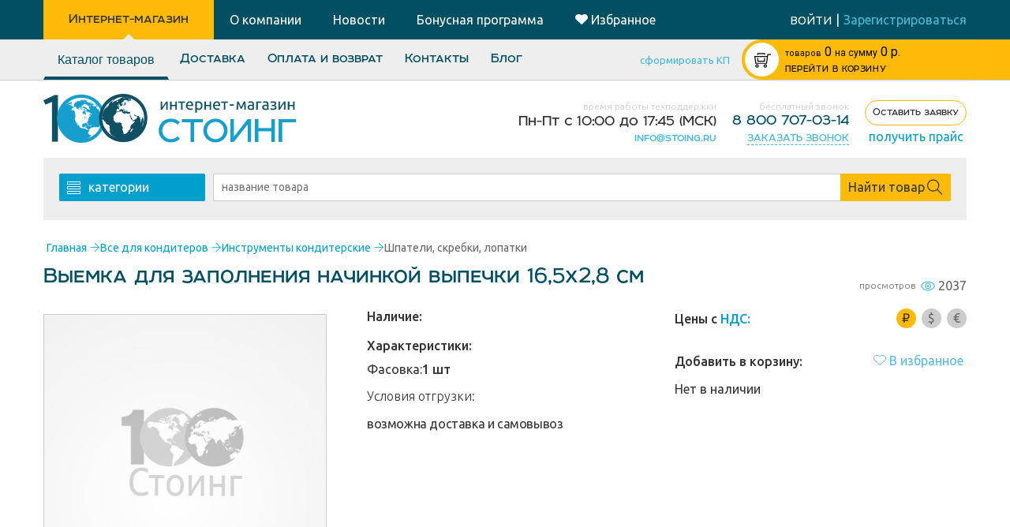

--- FILE ---
content_type: text/html; charset=utf-8
request_url: https://google.com/recaptcha/api2/anchor?ar=1&k=6LdZDTgUAAAAAEqfnGJPCzCBhQ3bWloz2oVGYS6f&co=aHR0cHM6Ly8xMDBpbmcucnU6NDQz&hl=en&v=N67nZn4AqZkNcbeMu4prBgzg&size=normal&anchor-ms=20000&execute-ms=30000&cb=qarjty3vh3r9
body_size: 49047
content:
<!DOCTYPE HTML><html dir="ltr" lang="en"><head><meta http-equiv="Content-Type" content="text/html; charset=UTF-8">
<meta http-equiv="X-UA-Compatible" content="IE=edge">
<title>reCAPTCHA</title>
<style type="text/css">
/* cyrillic-ext */
@font-face {
  font-family: 'Roboto';
  font-style: normal;
  font-weight: 400;
  font-stretch: 100%;
  src: url(//fonts.gstatic.com/s/roboto/v48/KFO7CnqEu92Fr1ME7kSn66aGLdTylUAMa3GUBHMdazTgWw.woff2) format('woff2');
  unicode-range: U+0460-052F, U+1C80-1C8A, U+20B4, U+2DE0-2DFF, U+A640-A69F, U+FE2E-FE2F;
}
/* cyrillic */
@font-face {
  font-family: 'Roboto';
  font-style: normal;
  font-weight: 400;
  font-stretch: 100%;
  src: url(//fonts.gstatic.com/s/roboto/v48/KFO7CnqEu92Fr1ME7kSn66aGLdTylUAMa3iUBHMdazTgWw.woff2) format('woff2');
  unicode-range: U+0301, U+0400-045F, U+0490-0491, U+04B0-04B1, U+2116;
}
/* greek-ext */
@font-face {
  font-family: 'Roboto';
  font-style: normal;
  font-weight: 400;
  font-stretch: 100%;
  src: url(//fonts.gstatic.com/s/roboto/v48/KFO7CnqEu92Fr1ME7kSn66aGLdTylUAMa3CUBHMdazTgWw.woff2) format('woff2');
  unicode-range: U+1F00-1FFF;
}
/* greek */
@font-face {
  font-family: 'Roboto';
  font-style: normal;
  font-weight: 400;
  font-stretch: 100%;
  src: url(//fonts.gstatic.com/s/roboto/v48/KFO7CnqEu92Fr1ME7kSn66aGLdTylUAMa3-UBHMdazTgWw.woff2) format('woff2');
  unicode-range: U+0370-0377, U+037A-037F, U+0384-038A, U+038C, U+038E-03A1, U+03A3-03FF;
}
/* math */
@font-face {
  font-family: 'Roboto';
  font-style: normal;
  font-weight: 400;
  font-stretch: 100%;
  src: url(//fonts.gstatic.com/s/roboto/v48/KFO7CnqEu92Fr1ME7kSn66aGLdTylUAMawCUBHMdazTgWw.woff2) format('woff2');
  unicode-range: U+0302-0303, U+0305, U+0307-0308, U+0310, U+0312, U+0315, U+031A, U+0326-0327, U+032C, U+032F-0330, U+0332-0333, U+0338, U+033A, U+0346, U+034D, U+0391-03A1, U+03A3-03A9, U+03B1-03C9, U+03D1, U+03D5-03D6, U+03F0-03F1, U+03F4-03F5, U+2016-2017, U+2034-2038, U+203C, U+2040, U+2043, U+2047, U+2050, U+2057, U+205F, U+2070-2071, U+2074-208E, U+2090-209C, U+20D0-20DC, U+20E1, U+20E5-20EF, U+2100-2112, U+2114-2115, U+2117-2121, U+2123-214F, U+2190, U+2192, U+2194-21AE, U+21B0-21E5, U+21F1-21F2, U+21F4-2211, U+2213-2214, U+2216-22FF, U+2308-230B, U+2310, U+2319, U+231C-2321, U+2336-237A, U+237C, U+2395, U+239B-23B7, U+23D0, U+23DC-23E1, U+2474-2475, U+25AF, U+25B3, U+25B7, U+25BD, U+25C1, U+25CA, U+25CC, U+25FB, U+266D-266F, U+27C0-27FF, U+2900-2AFF, U+2B0E-2B11, U+2B30-2B4C, U+2BFE, U+3030, U+FF5B, U+FF5D, U+1D400-1D7FF, U+1EE00-1EEFF;
}
/* symbols */
@font-face {
  font-family: 'Roboto';
  font-style: normal;
  font-weight: 400;
  font-stretch: 100%;
  src: url(//fonts.gstatic.com/s/roboto/v48/KFO7CnqEu92Fr1ME7kSn66aGLdTylUAMaxKUBHMdazTgWw.woff2) format('woff2');
  unicode-range: U+0001-000C, U+000E-001F, U+007F-009F, U+20DD-20E0, U+20E2-20E4, U+2150-218F, U+2190, U+2192, U+2194-2199, U+21AF, U+21E6-21F0, U+21F3, U+2218-2219, U+2299, U+22C4-22C6, U+2300-243F, U+2440-244A, U+2460-24FF, U+25A0-27BF, U+2800-28FF, U+2921-2922, U+2981, U+29BF, U+29EB, U+2B00-2BFF, U+4DC0-4DFF, U+FFF9-FFFB, U+10140-1018E, U+10190-1019C, U+101A0, U+101D0-101FD, U+102E0-102FB, U+10E60-10E7E, U+1D2C0-1D2D3, U+1D2E0-1D37F, U+1F000-1F0FF, U+1F100-1F1AD, U+1F1E6-1F1FF, U+1F30D-1F30F, U+1F315, U+1F31C, U+1F31E, U+1F320-1F32C, U+1F336, U+1F378, U+1F37D, U+1F382, U+1F393-1F39F, U+1F3A7-1F3A8, U+1F3AC-1F3AF, U+1F3C2, U+1F3C4-1F3C6, U+1F3CA-1F3CE, U+1F3D4-1F3E0, U+1F3ED, U+1F3F1-1F3F3, U+1F3F5-1F3F7, U+1F408, U+1F415, U+1F41F, U+1F426, U+1F43F, U+1F441-1F442, U+1F444, U+1F446-1F449, U+1F44C-1F44E, U+1F453, U+1F46A, U+1F47D, U+1F4A3, U+1F4B0, U+1F4B3, U+1F4B9, U+1F4BB, U+1F4BF, U+1F4C8-1F4CB, U+1F4D6, U+1F4DA, U+1F4DF, U+1F4E3-1F4E6, U+1F4EA-1F4ED, U+1F4F7, U+1F4F9-1F4FB, U+1F4FD-1F4FE, U+1F503, U+1F507-1F50B, U+1F50D, U+1F512-1F513, U+1F53E-1F54A, U+1F54F-1F5FA, U+1F610, U+1F650-1F67F, U+1F687, U+1F68D, U+1F691, U+1F694, U+1F698, U+1F6AD, U+1F6B2, U+1F6B9-1F6BA, U+1F6BC, U+1F6C6-1F6CF, U+1F6D3-1F6D7, U+1F6E0-1F6EA, U+1F6F0-1F6F3, U+1F6F7-1F6FC, U+1F700-1F7FF, U+1F800-1F80B, U+1F810-1F847, U+1F850-1F859, U+1F860-1F887, U+1F890-1F8AD, U+1F8B0-1F8BB, U+1F8C0-1F8C1, U+1F900-1F90B, U+1F93B, U+1F946, U+1F984, U+1F996, U+1F9E9, U+1FA00-1FA6F, U+1FA70-1FA7C, U+1FA80-1FA89, U+1FA8F-1FAC6, U+1FACE-1FADC, U+1FADF-1FAE9, U+1FAF0-1FAF8, U+1FB00-1FBFF;
}
/* vietnamese */
@font-face {
  font-family: 'Roboto';
  font-style: normal;
  font-weight: 400;
  font-stretch: 100%;
  src: url(//fonts.gstatic.com/s/roboto/v48/KFO7CnqEu92Fr1ME7kSn66aGLdTylUAMa3OUBHMdazTgWw.woff2) format('woff2');
  unicode-range: U+0102-0103, U+0110-0111, U+0128-0129, U+0168-0169, U+01A0-01A1, U+01AF-01B0, U+0300-0301, U+0303-0304, U+0308-0309, U+0323, U+0329, U+1EA0-1EF9, U+20AB;
}
/* latin-ext */
@font-face {
  font-family: 'Roboto';
  font-style: normal;
  font-weight: 400;
  font-stretch: 100%;
  src: url(//fonts.gstatic.com/s/roboto/v48/KFO7CnqEu92Fr1ME7kSn66aGLdTylUAMa3KUBHMdazTgWw.woff2) format('woff2');
  unicode-range: U+0100-02BA, U+02BD-02C5, U+02C7-02CC, U+02CE-02D7, U+02DD-02FF, U+0304, U+0308, U+0329, U+1D00-1DBF, U+1E00-1E9F, U+1EF2-1EFF, U+2020, U+20A0-20AB, U+20AD-20C0, U+2113, U+2C60-2C7F, U+A720-A7FF;
}
/* latin */
@font-face {
  font-family: 'Roboto';
  font-style: normal;
  font-weight: 400;
  font-stretch: 100%;
  src: url(//fonts.gstatic.com/s/roboto/v48/KFO7CnqEu92Fr1ME7kSn66aGLdTylUAMa3yUBHMdazQ.woff2) format('woff2');
  unicode-range: U+0000-00FF, U+0131, U+0152-0153, U+02BB-02BC, U+02C6, U+02DA, U+02DC, U+0304, U+0308, U+0329, U+2000-206F, U+20AC, U+2122, U+2191, U+2193, U+2212, U+2215, U+FEFF, U+FFFD;
}
/* cyrillic-ext */
@font-face {
  font-family: 'Roboto';
  font-style: normal;
  font-weight: 500;
  font-stretch: 100%;
  src: url(//fonts.gstatic.com/s/roboto/v48/KFO7CnqEu92Fr1ME7kSn66aGLdTylUAMa3GUBHMdazTgWw.woff2) format('woff2');
  unicode-range: U+0460-052F, U+1C80-1C8A, U+20B4, U+2DE0-2DFF, U+A640-A69F, U+FE2E-FE2F;
}
/* cyrillic */
@font-face {
  font-family: 'Roboto';
  font-style: normal;
  font-weight: 500;
  font-stretch: 100%;
  src: url(//fonts.gstatic.com/s/roboto/v48/KFO7CnqEu92Fr1ME7kSn66aGLdTylUAMa3iUBHMdazTgWw.woff2) format('woff2');
  unicode-range: U+0301, U+0400-045F, U+0490-0491, U+04B0-04B1, U+2116;
}
/* greek-ext */
@font-face {
  font-family: 'Roboto';
  font-style: normal;
  font-weight: 500;
  font-stretch: 100%;
  src: url(//fonts.gstatic.com/s/roboto/v48/KFO7CnqEu92Fr1ME7kSn66aGLdTylUAMa3CUBHMdazTgWw.woff2) format('woff2');
  unicode-range: U+1F00-1FFF;
}
/* greek */
@font-face {
  font-family: 'Roboto';
  font-style: normal;
  font-weight: 500;
  font-stretch: 100%;
  src: url(//fonts.gstatic.com/s/roboto/v48/KFO7CnqEu92Fr1ME7kSn66aGLdTylUAMa3-UBHMdazTgWw.woff2) format('woff2');
  unicode-range: U+0370-0377, U+037A-037F, U+0384-038A, U+038C, U+038E-03A1, U+03A3-03FF;
}
/* math */
@font-face {
  font-family: 'Roboto';
  font-style: normal;
  font-weight: 500;
  font-stretch: 100%;
  src: url(//fonts.gstatic.com/s/roboto/v48/KFO7CnqEu92Fr1ME7kSn66aGLdTylUAMawCUBHMdazTgWw.woff2) format('woff2');
  unicode-range: U+0302-0303, U+0305, U+0307-0308, U+0310, U+0312, U+0315, U+031A, U+0326-0327, U+032C, U+032F-0330, U+0332-0333, U+0338, U+033A, U+0346, U+034D, U+0391-03A1, U+03A3-03A9, U+03B1-03C9, U+03D1, U+03D5-03D6, U+03F0-03F1, U+03F4-03F5, U+2016-2017, U+2034-2038, U+203C, U+2040, U+2043, U+2047, U+2050, U+2057, U+205F, U+2070-2071, U+2074-208E, U+2090-209C, U+20D0-20DC, U+20E1, U+20E5-20EF, U+2100-2112, U+2114-2115, U+2117-2121, U+2123-214F, U+2190, U+2192, U+2194-21AE, U+21B0-21E5, U+21F1-21F2, U+21F4-2211, U+2213-2214, U+2216-22FF, U+2308-230B, U+2310, U+2319, U+231C-2321, U+2336-237A, U+237C, U+2395, U+239B-23B7, U+23D0, U+23DC-23E1, U+2474-2475, U+25AF, U+25B3, U+25B7, U+25BD, U+25C1, U+25CA, U+25CC, U+25FB, U+266D-266F, U+27C0-27FF, U+2900-2AFF, U+2B0E-2B11, U+2B30-2B4C, U+2BFE, U+3030, U+FF5B, U+FF5D, U+1D400-1D7FF, U+1EE00-1EEFF;
}
/* symbols */
@font-face {
  font-family: 'Roboto';
  font-style: normal;
  font-weight: 500;
  font-stretch: 100%;
  src: url(//fonts.gstatic.com/s/roboto/v48/KFO7CnqEu92Fr1ME7kSn66aGLdTylUAMaxKUBHMdazTgWw.woff2) format('woff2');
  unicode-range: U+0001-000C, U+000E-001F, U+007F-009F, U+20DD-20E0, U+20E2-20E4, U+2150-218F, U+2190, U+2192, U+2194-2199, U+21AF, U+21E6-21F0, U+21F3, U+2218-2219, U+2299, U+22C4-22C6, U+2300-243F, U+2440-244A, U+2460-24FF, U+25A0-27BF, U+2800-28FF, U+2921-2922, U+2981, U+29BF, U+29EB, U+2B00-2BFF, U+4DC0-4DFF, U+FFF9-FFFB, U+10140-1018E, U+10190-1019C, U+101A0, U+101D0-101FD, U+102E0-102FB, U+10E60-10E7E, U+1D2C0-1D2D3, U+1D2E0-1D37F, U+1F000-1F0FF, U+1F100-1F1AD, U+1F1E6-1F1FF, U+1F30D-1F30F, U+1F315, U+1F31C, U+1F31E, U+1F320-1F32C, U+1F336, U+1F378, U+1F37D, U+1F382, U+1F393-1F39F, U+1F3A7-1F3A8, U+1F3AC-1F3AF, U+1F3C2, U+1F3C4-1F3C6, U+1F3CA-1F3CE, U+1F3D4-1F3E0, U+1F3ED, U+1F3F1-1F3F3, U+1F3F5-1F3F7, U+1F408, U+1F415, U+1F41F, U+1F426, U+1F43F, U+1F441-1F442, U+1F444, U+1F446-1F449, U+1F44C-1F44E, U+1F453, U+1F46A, U+1F47D, U+1F4A3, U+1F4B0, U+1F4B3, U+1F4B9, U+1F4BB, U+1F4BF, U+1F4C8-1F4CB, U+1F4D6, U+1F4DA, U+1F4DF, U+1F4E3-1F4E6, U+1F4EA-1F4ED, U+1F4F7, U+1F4F9-1F4FB, U+1F4FD-1F4FE, U+1F503, U+1F507-1F50B, U+1F50D, U+1F512-1F513, U+1F53E-1F54A, U+1F54F-1F5FA, U+1F610, U+1F650-1F67F, U+1F687, U+1F68D, U+1F691, U+1F694, U+1F698, U+1F6AD, U+1F6B2, U+1F6B9-1F6BA, U+1F6BC, U+1F6C6-1F6CF, U+1F6D3-1F6D7, U+1F6E0-1F6EA, U+1F6F0-1F6F3, U+1F6F7-1F6FC, U+1F700-1F7FF, U+1F800-1F80B, U+1F810-1F847, U+1F850-1F859, U+1F860-1F887, U+1F890-1F8AD, U+1F8B0-1F8BB, U+1F8C0-1F8C1, U+1F900-1F90B, U+1F93B, U+1F946, U+1F984, U+1F996, U+1F9E9, U+1FA00-1FA6F, U+1FA70-1FA7C, U+1FA80-1FA89, U+1FA8F-1FAC6, U+1FACE-1FADC, U+1FADF-1FAE9, U+1FAF0-1FAF8, U+1FB00-1FBFF;
}
/* vietnamese */
@font-face {
  font-family: 'Roboto';
  font-style: normal;
  font-weight: 500;
  font-stretch: 100%;
  src: url(//fonts.gstatic.com/s/roboto/v48/KFO7CnqEu92Fr1ME7kSn66aGLdTylUAMa3OUBHMdazTgWw.woff2) format('woff2');
  unicode-range: U+0102-0103, U+0110-0111, U+0128-0129, U+0168-0169, U+01A0-01A1, U+01AF-01B0, U+0300-0301, U+0303-0304, U+0308-0309, U+0323, U+0329, U+1EA0-1EF9, U+20AB;
}
/* latin-ext */
@font-face {
  font-family: 'Roboto';
  font-style: normal;
  font-weight: 500;
  font-stretch: 100%;
  src: url(//fonts.gstatic.com/s/roboto/v48/KFO7CnqEu92Fr1ME7kSn66aGLdTylUAMa3KUBHMdazTgWw.woff2) format('woff2');
  unicode-range: U+0100-02BA, U+02BD-02C5, U+02C7-02CC, U+02CE-02D7, U+02DD-02FF, U+0304, U+0308, U+0329, U+1D00-1DBF, U+1E00-1E9F, U+1EF2-1EFF, U+2020, U+20A0-20AB, U+20AD-20C0, U+2113, U+2C60-2C7F, U+A720-A7FF;
}
/* latin */
@font-face {
  font-family: 'Roboto';
  font-style: normal;
  font-weight: 500;
  font-stretch: 100%;
  src: url(//fonts.gstatic.com/s/roboto/v48/KFO7CnqEu92Fr1ME7kSn66aGLdTylUAMa3yUBHMdazQ.woff2) format('woff2');
  unicode-range: U+0000-00FF, U+0131, U+0152-0153, U+02BB-02BC, U+02C6, U+02DA, U+02DC, U+0304, U+0308, U+0329, U+2000-206F, U+20AC, U+2122, U+2191, U+2193, U+2212, U+2215, U+FEFF, U+FFFD;
}
/* cyrillic-ext */
@font-face {
  font-family: 'Roboto';
  font-style: normal;
  font-weight: 900;
  font-stretch: 100%;
  src: url(//fonts.gstatic.com/s/roboto/v48/KFO7CnqEu92Fr1ME7kSn66aGLdTylUAMa3GUBHMdazTgWw.woff2) format('woff2');
  unicode-range: U+0460-052F, U+1C80-1C8A, U+20B4, U+2DE0-2DFF, U+A640-A69F, U+FE2E-FE2F;
}
/* cyrillic */
@font-face {
  font-family: 'Roboto';
  font-style: normal;
  font-weight: 900;
  font-stretch: 100%;
  src: url(//fonts.gstatic.com/s/roboto/v48/KFO7CnqEu92Fr1ME7kSn66aGLdTylUAMa3iUBHMdazTgWw.woff2) format('woff2');
  unicode-range: U+0301, U+0400-045F, U+0490-0491, U+04B0-04B1, U+2116;
}
/* greek-ext */
@font-face {
  font-family: 'Roboto';
  font-style: normal;
  font-weight: 900;
  font-stretch: 100%;
  src: url(//fonts.gstatic.com/s/roboto/v48/KFO7CnqEu92Fr1ME7kSn66aGLdTylUAMa3CUBHMdazTgWw.woff2) format('woff2');
  unicode-range: U+1F00-1FFF;
}
/* greek */
@font-face {
  font-family: 'Roboto';
  font-style: normal;
  font-weight: 900;
  font-stretch: 100%;
  src: url(//fonts.gstatic.com/s/roboto/v48/KFO7CnqEu92Fr1ME7kSn66aGLdTylUAMa3-UBHMdazTgWw.woff2) format('woff2');
  unicode-range: U+0370-0377, U+037A-037F, U+0384-038A, U+038C, U+038E-03A1, U+03A3-03FF;
}
/* math */
@font-face {
  font-family: 'Roboto';
  font-style: normal;
  font-weight: 900;
  font-stretch: 100%;
  src: url(//fonts.gstatic.com/s/roboto/v48/KFO7CnqEu92Fr1ME7kSn66aGLdTylUAMawCUBHMdazTgWw.woff2) format('woff2');
  unicode-range: U+0302-0303, U+0305, U+0307-0308, U+0310, U+0312, U+0315, U+031A, U+0326-0327, U+032C, U+032F-0330, U+0332-0333, U+0338, U+033A, U+0346, U+034D, U+0391-03A1, U+03A3-03A9, U+03B1-03C9, U+03D1, U+03D5-03D6, U+03F0-03F1, U+03F4-03F5, U+2016-2017, U+2034-2038, U+203C, U+2040, U+2043, U+2047, U+2050, U+2057, U+205F, U+2070-2071, U+2074-208E, U+2090-209C, U+20D0-20DC, U+20E1, U+20E5-20EF, U+2100-2112, U+2114-2115, U+2117-2121, U+2123-214F, U+2190, U+2192, U+2194-21AE, U+21B0-21E5, U+21F1-21F2, U+21F4-2211, U+2213-2214, U+2216-22FF, U+2308-230B, U+2310, U+2319, U+231C-2321, U+2336-237A, U+237C, U+2395, U+239B-23B7, U+23D0, U+23DC-23E1, U+2474-2475, U+25AF, U+25B3, U+25B7, U+25BD, U+25C1, U+25CA, U+25CC, U+25FB, U+266D-266F, U+27C0-27FF, U+2900-2AFF, U+2B0E-2B11, U+2B30-2B4C, U+2BFE, U+3030, U+FF5B, U+FF5D, U+1D400-1D7FF, U+1EE00-1EEFF;
}
/* symbols */
@font-face {
  font-family: 'Roboto';
  font-style: normal;
  font-weight: 900;
  font-stretch: 100%;
  src: url(//fonts.gstatic.com/s/roboto/v48/KFO7CnqEu92Fr1ME7kSn66aGLdTylUAMaxKUBHMdazTgWw.woff2) format('woff2');
  unicode-range: U+0001-000C, U+000E-001F, U+007F-009F, U+20DD-20E0, U+20E2-20E4, U+2150-218F, U+2190, U+2192, U+2194-2199, U+21AF, U+21E6-21F0, U+21F3, U+2218-2219, U+2299, U+22C4-22C6, U+2300-243F, U+2440-244A, U+2460-24FF, U+25A0-27BF, U+2800-28FF, U+2921-2922, U+2981, U+29BF, U+29EB, U+2B00-2BFF, U+4DC0-4DFF, U+FFF9-FFFB, U+10140-1018E, U+10190-1019C, U+101A0, U+101D0-101FD, U+102E0-102FB, U+10E60-10E7E, U+1D2C0-1D2D3, U+1D2E0-1D37F, U+1F000-1F0FF, U+1F100-1F1AD, U+1F1E6-1F1FF, U+1F30D-1F30F, U+1F315, U+1F31C, U+1F31E, U+1F320-1F32C, U+1F336, U+1F378, U+1F37D, U+1F382, U+1F393-1F39F, U+1F3A7-1F3A8, U+1F3AC-1F3AF, U+1F3C2, U+1F3C4-1F3C6, U+1F3CA-1F3CE, U+1F3D4-1F3E0, U+1F3ED, U+1F3F1-1F3F3, U+1F3F5-1F3F7, U+1F408, U+1F415, U+1F41F, U+1F426, U+1F43F, U+1F441-1F442, U+1F444, U+1F446-1F449, U+1F44C-1F44E, U+1F453, U+1F46A, U+1F47D, U+1F4A3, U+1F4B0, U+1F4B3, U+1F4B9, U+1F4BB, U+1F4BF, U+1F4C8-1F4CB, U+1F4D6, U+1F4DA, U+1F4DF, U+1F4E3-1F4E6, U+1F4EA-1F4ED, U+1F4F7, U+1F4F9-1F4FB, U+1F4FD-1F4FE, U+1F503, U+1F507-1F50B, U+1F50D, U+1F512-1F513, U+1F53E-1F54A, U+1F54F-1F5FA, U+1F610, U+1F650-1F67F, U+1F687, U+1F68D, U+1F691, U+1F694, U+1F698, U+1F6AD, U+1F6B2, U+1F6B9-1F6BA, U+1F6BC, U+1F6C6-1F6CF, U+1F6D3-1F6D7, U+1F6E0-1F6EA, U+1F6F0-1F6F3, U+1F6F7-1F6FC, U+1F700-1F7FF, U+1F800-1F80B, U+1F810-1F847, U+1F850-1F859, U+1F860-1F887, U+1F890-1F8AD, U+1F8B0-1F8BB, U+1F8C0-1F8C1, U+1F900-1F90B, U+1F93B, U+1F946, U+1F984, U+1F996, U+1F9E9, U+1FA00-1FA6F, U+1FA70-1FA7C, U+1FA80-1FA89, U+1FA8F-1FAC6, U+1FACE-1FADC, U+1FADF-1FAE9, U+1FAF0-1FAF8, U+1FB00-1FBFF;
}
/* vietnamese */
@font-face {
  font-family: 'Roboto';
  font-style: normal;
  font-weight: 900;
  font-stretch: 100%;
  src: url(//fonts.gstatic.com/s/roboto/v48/KFO7CnqEu92Fr1ME7kSn66aGLdTylUAMa3OUBHMdazTgWw.woff2) format('woff2');
  unicode-range: U+0102-0103, U+0110-0111, U+0128-0129, U+0168-0169, U+01A0-01A1, U+01AF-01B0, U+0300-0301, U+0303-0304, U+0308-0309, U+0323, U+0329, U+1EA0-1EF9, U+20AB;
}
/* latin-ext */
@font-face {
  font-family: 'Roboto';
  font-style: normal;
  font-weight: 900;
  font-stretch: 100%;
  src: url(//fonts.gstatic.com/s/roboto/v48/KFO7CnqEu92Fr1ME7kSn66aGLdTylUAMa3KUBHMdazTgWw.woff2) format('woff2');
  unicode-range: U+0100-02BA, U+02BD-02C5, U+02C7-02CC, U+02CE-02D7, U+02DD-02FF, U+0304, U+0308, U+0329, U+1D00-1DBF, U+1E00-1E9F, U+1EF2-1EFF, U+2020, U+20A0-20AB, U+20AD-20C0, U+2113, U+2C60-2C7F, U+A720-A7FF;
}
/* latin */
@font-face {
  font-family: 'Roboto';
  font-style: normal;
  font-weight: 900;
  font-stretch: 100%;
  src: url(//fonts.gstatic.com/s/roboto/v48/KFO7CnqEu92Fr1ME7kSn66aGLdTylUAMa3yUBHMdazQ.woff2) format('woff2');
  unicode-range: U+0000-00FF, U+0131, U+0152-0153, U+02BB-02BC, U+02C6, U+02DA, U+02DC, U+0304, U+0308, U+0329, U+2000-206F, U+20AC, U+2122, U+2191, U+2193, U+2212, U+2215, U+FEFF, U+FFFD;
}

</style>
<link rel="stylesheet" type="text/css" href="https://www.gstatic.com/recaptcha/releases/N67nZn4AqZkNcbeMu4prBgzg/styles__ltr.css">
<script nonce="ZKmvW8itMeDPl6jhDaVTwQ" type="text/javascript">window['__recaptcha_api'] = 'https://google.com/recaptcha/api2/';</script>
<script type="text/javascript" src="https://www.gstatic.com/recaptcha/releases/N67nZn4AqZkNcbeMu4prBgzg/recaptcha__en.js" nonce="ZKmvW8itMeDPl6jhDaVTwQ">
      
    </script></head>
<body><div id="rc-anchor-alert" class="rc-anchor-alert"></div>
<input type="hidden" id="recaptcha-token" value="[base64]">
<script type="text/javascript" nonce="ZKmvW8itMeDPl6jhDaVTwQ">
      recaptcha.anchor.Main.init("[\x22ainput\x22,[\x22bgdata\x22,\x22\x22,\[base64]/[base64]/[base64]/[base64]/[base64]/UltsKytdPUU6KEU8MjA0OD9SW2wrK109RT4+NnwxOTI6KChFJjY0NTEyKT09NTUyOTYmJk0rMTxjLmxlbmd0aCYmKGMuY2hhckNvZGVBdChNKzEpJjY0NTEyKT09NTYzMjA/[base64]/[base64]/[base64]/[base64]/[base64]/[base64]/[base64]\x22,\[base64]\\u003d\x22,\x22IGTCvsKzwp0Gwq8Mc8K/[base64]/DkWF1DsKySWQ+ZsK3woRLZGzDssKiwopMQUpPwrFAXMOfwpZMVcOkwrnDvHMGeVcpw5wjwp0xF3c/YcOOYMKSGzrDm8OAwoPCh1hbPsKFSFI0wq3DmsK/EMKhZsKKwrRawrLCuiYkwrc3SH/[base64]/[base64]/CpMKmwqRNw5rCj8OZYcOZfsKAw5TCgjBXK1fDnhwKwq4Aw7bDjsOmZR5hwrzCoklxw6jCiMOwD8OlTMKFRApOw7DDkzrCq3PConFBWcKqw6BZeTEbwpV4fibChx0KesK/wpbCrxFYw6fCgDfCocKfw6/DrR/[base64]/CjB3Chh7DvcKrwrUODEbCjsK+worDnDdnR8Oxw6TDu8KKQEPDpcOtwrwBAWVfw48+w5fDq8OoL8OGwo/Cl8KDw4wYw6tGwpwsw4/Cg8KmfcOSWmzDhMKHbHIPC3vChSBMQwPCqcK/FcOXwrFcw6dDw6RFw7vCtcK/wotMw4rCi8KJw7hdw6nDnsOwwqEgMMOKJsOlUsOhLFROExTCpMOlB8Krw4nDjMKsw4/CiG0CwrvCg1AnAA7CnF/DonzCgsKCYh7CgMK+FgwTw6PCtsO3wrtEesKmw5cCw70qwo0YDDxHTcK3wrh8w5/CjEXDk8OJJlXCpW7DlcK/wr9bZWlqMCfCgMOzBcKJRsKeVcOew7QAwqPCqMOENMOSwpJoOsOOBlLDhCNbwoDCrMOGw4sjw6nCpsK6wpcKeMKMScKpCcKmW8K+ADLDuChDw6JowpzDknBnwrnDrsKvw6TDtEg8XsOFwoE6Q0c1wohUw6NNe8KYacKMw4/CqgYtSMKnCmDCgD8Vw7VGcHbCusK2w7QpwrPDpMKuC0UBwoVdakRqwrBGNsO5wpNnMMOywqDCsQdKwrrDqMK/w5UYYxVBJsObExtYwplyGsKmw5HCscKiw4sQw67DqVt2wplywqJXYToJP8O/U2rCviTCssOwwoYJw71Hwo5HYC8lA8KzcV7CisK7RcKqLH10Hi7ClFkFwrbDqXpNWMORw59+wqVsw4I3wr5leUJCBMO6SsOCw4F/wrwiw6fDqsK7TsKIwqVbbjg+TsKnwo16DRAaZR8nwr7DrMO/N8KaEcOpHhbCiQrChsOsKMKiDGl+w53Dp8O2aMOewpQfIsK1G0LCjsOGw6XCs2/CkyZ7w4rCrcOow50PTXFEEcK+LTPCkjfCp3c0wrvDtsOEw7rDly3DvwN/KDdYbsK3wpkbB8O5w5tXwrRDF8KqwrXDsMOdw78Zw6nCryhhBjHCq8OOw79zeMKJw4HDssKUw5zCljAxwqRbaAANeVkuw61lwpFEw7RWFMK6OcOew47Dm0ZZF8OBw63DhcOZE3tvw6/CknzDhlHDuzfCqcKxUCx7F8O7ZsOOw6Juw5LCiVLCisOOw4nCvsO6w7s1UFtvSsOPdQPCncOJPg4fw5cjw6vDtcOTw7fCkcOJwr/CkhNDw4PCl8KRwrEBwp3DrAhSwr3DjsKWw6J5wr0rJcKhNsOZw6nDpWB0bz9RwqjDsMKDwq/CrGPDsn/DqQrCnV/CvTrDqnsmwpQhdj7CrcKGw6zCrsKowrM/GQnDiMOHw4rCpEpCesK6w43CuRtjwrxzH1UAwptgCHXDgDkdw4UNMn5Wwq/Cu2YfwphFI8KxVjzDiXjCm8KXw5HCi8KFU8KdwrMlwpnCn8KQwrR0CcKiwqbCisKxMcK3Pz/DlcOVRS/Dt0olG8Kdwp3Ch8OoWsKUd8KywpDChk3DjxrDrgTCiyvCscO5axggw4VIw6/[base64]/CkTLDscK2wrnCvsKhbMOGSH/Dk0pUw4lvXMOkwqcbwrEVTMOgOh/DlcK7JsKHw5vDisO/XWcyV8KxwqrDvW1wwpHCpEDCm8OCO8OjFxHDpkTDuDzCgsOJBFfDmAYUwo5dCxlxC8OJwrxUDMKlw7zDolzCimzDqsKkw7/DpC5sw5TDpyBAN8OawoHDlTPChRN+w4/Cjm8IwpLCgsKqT8OnQMKAw5/ChXJTVwzCu2FPwoc0WgPClAAIwpDCicK7PEAzwo5lw6VTwo0vw549BcO7XMKQwo15wp4NT3PChHM7K8OkwoTCryxwwpo3w6XDvMOkHsKoP8OVWUomwolnwpfCm8ORI8K7JFUtPcO4HSPCv07DtnrCtsKYZcOew6UNZ8OKw53ChVoZwr/CksOlNcKowpTChFbDjGQBw70Xw75mwpVdwpsmw55LTsK0aMKDw5bDmsO/[base64]/Ci8K+woTCh8KvExLCmBHDjUrChMK9MFnDjF8lPg3CkBw6w5bDgMOBWBXDuRZ5w57Cp8Kqw4bCocKZRlBgeRcWKcKcwpdyZMOsMU4iw7cDw4rDljTDvMOJwqoPaz4awrNXw4sYw6fDp0/DrMOiw7YSw6ocw5jDl0RmFlLDgg7CgWJbAysRQcKNwqNoSsOnwoHCk8KrNMKiwqvClsOyHBZXLwTDisO2w4olZhrDtGQzJH8nGcOVLx/CjcKuw5YncSNbQSTDjMKJMsKOOcKdwr7DjsKjJU7DnjPDrz0ewrDDjMOMfTrCj3c3OlTDmQpyw7EaMcK6H2bDjULDusKYazk8KWHDiTYgw7VCfAIyw4pQwrMONlPDrMO7wq/[base64]/DiCosHsKHw7LDq8KkE8O4wqE8w7jDtMOJw6nDhcOUwrPDuMOhNQB4XRcpw4pHO8OKLsK0WypQfB9Xw5DDucOXwr9xwp7DizMQwpcZwrDCjT7CiA8+wrnDqRHCnMKAVDVTVwrCusK/XMO+wrd/WMKOwrHCoxXChsK1H8OvNRPDoQMMwrTCkAHCm2UoScKbw7LDuw/Do8KoBcKDdHE9XMOmw74hBy3CnAbDtXRuPMO9EsO4wp/DsyzDscOKWBbDgxPCqBkTUsKHwrvCvgfCvhfCjk3DsE7DjkDClBpuXBrCgMK6IMOSwoLCgcO4UyxAwrPDiMOdwoIJeC41CcKOwqNEKMOCw7Riw6vClcKnEXMawrrCpQQTw6fDnwJcwoMTw4VrVnLDr8Ohw6DCtsKzfwTCiHbDrsKbG8OiwqBkBmTClE/CvlEJOsKmw7FeFMOWPRTCmQfDkkNOw7N/[base64]/[base64]/DgyjDqngfQsOGV8ORa38wwoY6acObMMOFK1ltBGvCuzDDuXvCnDfDk8OBcMOwwrnDows4wqdnTMOMJQ3Co8Oow7RifllBw5kfwoJgKsO0wpc4fGHDmxAmwoMrwog/UkcVw5nDjsKId1nCtwHCisKQYcKjO8KrJQJtWMO4w7zCncKJw4xwVsKew61vOjkCd3vDsMKOw6xHwowpFMKSw6oHL2l+OAvDhStrwoLCvMKvw5zCmUVZw6F6QCbCjsKdC1NwwqnCgsKgWTplPmHCscOkw6Qmwq/[base64]/PsO/TGkCeVDCvDbDnsKLNAZAw6kKw7jDi017GA3CsCsmW8KYJ8O3wo3CucOEwpPCphvDk3/Dmkktw4TCqC3CjsOpwo3DhFrDssK1woRBw6Z/w7sbw6k1KC3CixfDoWAmw67CgGRyAMOewrccwr5lL8K/wr/Dj8OTIMK8w6vDvkzCqGfChDjDq8OgDhkfw7pTbVNaw6HDkXURRw7CpsKBN8KrIk/DoMO0VMOrFsKac0bDmhXCrsOhe3s1eMKUQ8KPwq7CtU/DkXY7wpbDksOccMK7w4PDnF/Dl8OdwrjDtsKCPsOgwrDDkhRWw6FBI8K0wpbCmV5iRVHDnABRw5/[base64]/CnB/CtmfChSjDon/[base64]/[base64]/wokbXMKDwpFEeH8Tw4VMw7gfZ8OXSBHDqGEKcsOhHlVHQsKYwpoqwofDnMOCXQLDsSLDuU/Ct8OZGVjCgsO0w7jCo3fCnMOFw4PDlBULwpnCjcOAFDFZwpcrw4sPBRHDlngRIcKGwqF+wqvCoA5VwpdzQcOjdsO0woDCt8KXwprCk1U+w7Fhwq3Cs8Kpwq/DlWDCgMODCsKhw7/ChBJneGgeFVTCgsKrwoo2w5hCwqpmNMK5PMO1woDDqizCix0qw7xNN1DDp8KTwptBd1x/KMKLwolKfsOZUkc5w50Zwo1TLg/CosOVw6HCmcOqKQJww6LDrcKswpLCsQDDunrDp1DCscOLw4Zqw4kSw5TDlAjCrjNawrEHLATDlcK1ITzCr8K3FD/CjMOJdsK0URfDrMKMwqfChUsXEcO7wozCjy8owp1xwqXDkRMVw5cqRg9dX8OGwqNVw7gqw5dpHAZKw6EtwpF/RH9tEMOpw6TDg1ZAw4FwchYNMUTDosKpwrJbZcOedMOYL8OFecKzwqLClTgHw4TCgsKZGsK3w7UJIMKhVRZwIEhEwoY7wqQeFMOeLhzDl0YXJsOHw6nDkcKAw6oXXCbDp8OqZXRhEcKqwoHCtsOyw6TDg8O7wqjDvcO5w5XCi1BhTcKMwpJxUScPwqbDpF/DosKdw73DvcOgQsKVwqfDr8KYwqvCjl1vw4c5LMOXwrVfw7FmwoPCq8KiEkPCkAnClTprw4cCGcO1w4jDgMKYR8K4w4rCrsKTwq1JEC/Ck8Kkw4rDq8O7WXfDnhlLwrDDqAoiw7XDkVrDvHMEfkZbdMOeentdW0DDjVvCt8Ocw6rDlMKFAFPDihLCjTE6DBrCiMOrw6d+w5Jfwqopwq16dhDDlHbDjcOYb8OTP8K7dD8mwp/[base64]/[base64]/RMOnP1srwox+I8O0w5TCklpAIXDDtynCnRYEe8KHwqROWRYVKzHCpsKzw746LMKpZcOUfRRWw6ZvwrbCoRzCi8K2w73DqcKyw7XDhGsfwpXCkWMXwpzDpcOyecOXw5bCh8KCI0fDk8KME8K8ccKAwoojAsOtdWPDjsKGFhzDnsO/wqHDusODN8Kkw6XDg3XCssO+fMKEwpMWBSTDu8OOB8ObwrBnwqNjw7NzMMK4UGNYwrZtw6csHsKyw6bDoVEBcMOaWikDwrfDrMOKwpNEw51kw4B3w63CtsKEV8OVT8OYwqIsw7rCvHDCnsO3KEpLS8OJKcK2f3t0bz7CicOIDMO/w5crJ8ODwr1GwqUPwqpra8OWw7nCmMO4w7U+GsKxSsOKQyzDhsKbwqHDlMKWwr/CgS8eDsO5wqHDq0MZw4HCvMOXM8OAwrvCgcOLYy1Sw7DCrGAWwq7Dl8OtSVEsQMOdcT/DuMO7wpTDkxhpMcKZEmTDm8KudRsEdsO7I0NTw6jCgUsWw4FxCFPDj8KowobDsMOewqLDk8K9acOzw7XCuMOPacO7w5XCsMKIwpnDggUOMcOww5PDj8Obw4N/CQQ/[base64]/CkHxBwonCicOXNgRAw7xcwpTCu8Kwwr9VIsKhwpoYwqPDjsKNIcK2IsObw5U+Ox7ClMOWw5BXLRPDpFLCrjogwprCrUgqwoTCnMOvBsKqDz09w5rDoMKvAX/DoMKkf3vDpmPDlRjDrg4TR8OrM8KfYcOiw6F5w5kcwr7ChcK7wrTCoxLCq8K+wr8xw7nDqkPDv3xUKTMAJiLCucKhw5gZC8OdwrdUwqIjwpsdV8KXw6jCgMKtTBdyZ8OgwrVHwpbCrx1BLMOJXnzDm8OXEcKsO8O6w7pVw4JmW8OGIcKbDMOIw53DpsO2w47CpsOEfC/DiMOAw4Mjw5jDpVRfwrdQwrbDojkuwozCvkJbwprDssK1HQ0/BMKBw5N0OXHDsUjDgMKpwqYlwrPDvFXCscKJw4I5JDcBwqRewrrChsK2RMO4wrPDq8Khwq04woPDn8OSwr8POMO9wqULw4/DlzUHFSIlw5/DlFgWw5PCiMKlDMOFwpVYJMOpa8OswrxQwqTDtMOIw7HDiwPDpQjCsDHCgzLDhsOnS0DCrMOmw7VrOEjDgi7DnlXDiTTDnF4GwqXCpcOgO14BwpQdw7TDk8KJwrc4DMOnc8K7w59cwqMgXsK2w4/CmsOow7oYV8KoWjbDomzDi8K6Vw/CihRVJ8OZwqNaw4/Co8KvBHDCvwkOZ8K4CsKZVjU7w78jBcOzOMOMFMOEwq9swq5QZcORw6wtJwhowqd1S8KmwqQQw75hw4rCrl4sLcOBwocMw6I0w7jCjMOZwofCmcOSR8OJWhcWw71hRcOSwqXCtCzCoMKJwp/[base64]/ClMOsRjDChxLDlUQGTsOpwonCr8KEw5Zrw45Mw6R4XMKzcsODdsO9woQmQ8OAwoNODVrCgsKXS8OIw7bCu8Oeb8KueTrDsUdOw7czUQXDnHE1AsKmwonDmU/DqitEA8O/d1zCshfDhcOxe8Olw7XDk1MbQ8OwBsKaw7pRwrjDunPDhS04w6vCpsKlY8O+NMODw71Iw6VmW8O2GQggw7EfJE7DgMK5w7tFQsO4wq7Dkx1bBsOKw67Dp8Onw5rCmVQyCMOMOcKawo5hJ04IwoAVwpzDocO1wrQQeX7CsyHDqsKuw7VZwoxGwqnCkCh6P8OTW0hdw7/DtAnDqMOfwrERwqHCusO/f0p9R8KfwojDgsKNFcOjw5Ndw5sRw7VLGsOCw4/CosKMw6jCkMOywrRwOsOnMEDCsih3wrEUw49mIMKKDQh6LArCncKxZy1WAk9jwq1HwqzChSbCkEY4wrAyEcOUSsK6wqdIEMO+ADoxwr3CtMKVasOTwp3DrEBaPcKKwrHCgsOwD3XDo8OSfcKDw73DjsKue8OqC8Ozw5nDolEHwpEGwr/[base64]/[base64]/DnsKEwpvCk8Kuw4gOPMKkwpRVwp7ClMKWPm8tw4fDiMK3wrjCvcKwZ8KYw7IOBnxjwoI3wolSLE5Nw79gI8OcwrkqKBjDpSdSb3zCjcKpw5vDm8Kow6xqMQXCki/[base64]/[base64]/[base64]/CrMKcRVtvw4zCuhRAWcOmwrR0RsKMw5N4wpQzw4g4wr0ZS8O8w63CpMK0w6nDmsK1Lh7DpUTCjhLCvT9gw7PCoHILOsK5w5tcOMO7HiEnCmRNC8OfwqnDisKkw5jCr8KzCcOrFX1iAcKOWy0YwprDgcORw6HCm8O5w7Jbw4ZAKMOvwrvDuy/[base64]/Cmj4Xw6LCncOdbzHDlE/CocKJw7rCjSLDiHV/TsKuLn3DhXLDqsKJw4IIc8ObdgcfGsKWw7HCqnHDoMKAB8KHw7LDt8KHw5g8YirDs1nCuyBEw5NIwrDDj8KFw47CisK2w5rDhF5oXMKYUmYTM2vDiXs8wpvDlVnCgGDChMOzwoBjwpo2LsKbJ8OcfMO4wqw4GBDDl8KJw7JVQ8ONZBDCrMKVwq/Dv8O3ZE3CkxI7Q8Ohw4rColvCnFLChRrCosKZaMO/w6h9OsO0cRMWHsOww7DDu8Ksw4dmWVXDisOow4vCkUvDoyTCn3IUOcOSS8O5w4rCmsOowpvDug/Dr8KYAcKKBl7DncK0w5FPBUDDlhDDpMK5YBZqw6IJw7pbw69Kw6jDv8OaOsOrw67Du8OyVUwfwooMw4Q2W8O/PHdTwrBVw6fCg8OSOiRwLMKJwpHDscOcwojCohs+QsOmEMKYewFiC1XCpHhFw5bDgcKtw6TCicKMw6DChsKHw78Ww43Dtyotw74SCwZad8K6w4PDmgTCqA3CrglDw63CjcO3IV/CpShLZU7DsmHCpE1Ewq1gw4HDicKHw6PCrkvDoMKvw5rCjMOcw6FNH8O6C8OVOh1Sa14YdMKlw41Hwp56w5g9w4wuw5dLw5kHw5PDoMOyLy54wp9DRSzCvMKZP8Kmw67Ct8O4HcOnEGPDoG7ClMO+aR/CgcK2wpfCr8Owa8KEW8OfBMK0dxvDv8KaQjAlwo1UbsOMw7o7w5nDqMK1CUtCwpggHcK9dMKOTD7DqWTCv8KcesKDCcOpW8KBUGRfw6srwqV7w6NEXMKSw5zCn3jDssOzw7XCkMK6w7rCtcKDw7DCt8O/w5PDlRJyDUNIa8Krwq0VeVTCgD7DrnDCgsKeFsK+w5osYMKkOsKDUsKYS2p1E8O6J31WMzDCtSTDuDxEacOPw6fDtMOWw4otFm/DjlBnwqjChS/DhEdtwpzChcK0Aj7Cnn7CqsO/dU/DnEzCm8OXHMOpRcKIw6PDrsK9wq8Xw7TDtMOKLRrDqg7Ci1HDjn57w4TDhFUuT2gqDMOPeMKUw4jDvcKHPsOHwpEAdMO/wr/[base64]/UcKuO8O/B8O/EXo9w47CgDXDhcOrWMKvwofDo8Kwwq1+YsO/wovDuTvDt8KHwrvCkFZzw4pjwqvCpsOgwqvChEHDihwow6rDucKAw5wxwrrDsTVOwq3ClG50N8OvK8OJw4Juw7RKw5/CvMOLOzFcw7Bawq3CrWbCg07Dq1DDhDwvw4Qic8KdQD/[base64]/ChMOOT8OMU2LCt3JOdcKGwpRZw5l8wqXCp8OQwpfCncK5M8OZPTLCvcOlw4rCo1lYw61oFsKKw7p3cMOjMBTDmmjCoSQtHsKkJnzDv8OtwoTCgxbCogbCm8KoGFxhwpTDgzrDgQ/Dtw12JMOXX8OaFh3Dv8KWw7HCucKUewbDglg4OMKWHsOPwrAhw5DCo8OkLMK7w4/Cki7CmQ7ClGlQfcKASQsGw6bCgSRmQMO4wrTCqVjDtAUwwpcpw74TGhLCo2TDqBLDkFbDuk/DhyDCqsOxwrw+w6ZHw6vCk2JGwqtvwrrCqXTCqsKdw5TDgMOWRMOvwq9BABF8wpbDlcOawpsRw7jCqsKdPTvDuRLDg1jChsO3S8Oew5Rmw5hxw6N4w4MIwpgmw4LCosOxQMOmwr/DkcOmF8K6T8K+OsK3F8O1w6zCjnIYw4IYwpsswqvCln/DrWnDghPDikvCiRjDgBYLeQYlwpvCuh3DtMK3CBY+FR/DicKIGyTDjRXDsA3CncK3wpfDqcOVBHjDkh0Ow7c+w55tw7BlwoplaMKjL0VYLlPCrsKkw4Z1w7ofD8OvwoBXw7/CqF/DgsKye8Kvw73Cg8KoOcKiwonDuMO8dcOVTsKqw5TDnMOPwrEXw7U3wpvDml00w4/CgyfDiMKBwrZPwovCqMOPTn3CgMK2F0nDqUbCoMKgOgbCosOOw4vDmnQ3wrxxw5BUHMKKEVl/MSUGw51zwqfCsi9wQcOTOMKMaMOTw4vCksOUCCjCpsOvecKWMsKbwpxIw49dwrDCisO7w4kVwq7DvcKNw6EPwqvDrlXCli0FwoEwwocEw7PDjDEHYMKFw6vCqcOKWgtQW8KRw60kw4fDg1pnwrLDkMOVw6XCgsOuwr3DuMKXEsO5w79DwqJ4w75Yw6vDpG5Lw5/CqwXDlmzDhBNxScOwwo5fw7xcCMOlwqLDk8OCYgrCiC9qXznCrcO8EsKqw4PDtDjColcvUcKgw5hiw7ZxFiQ+w5LDgsKIXMOQT8K6wrR5wqjDr3vDp8KIHRzDuinCq8O4w55PMz3DnFFawqMOw6spBUzDs8Ozw55KBE3CtMKjZCnDmkM2wr/CtjzCqmvDpxs/w7/[base64]/DmsKxblPCnsKhwr/DrcKwwqvCvcO1IjrCtnHDlcOBw6bCkcOTcsKjw5/Dr3QHIwdHacOpbUVmOMOeIsOdEm10wprCkcOcbcKqXlgdwp/DnlIrw5kdAsKQwr3CpW8nw6AkCMKKw6TCp8OBw7DCrMK6JMK9eQJgDi/DuMOVw6Q5wrFjaH91w6LDplzDjcKrwpXChMK2wr7Ci8OmwrkIHcKvXx3Cp3fDsMOXw4JOQMKmL2LDrjDCgMO7wpnDl8Kldz/CjMKBOQjCjFUheMOgwqzDj8KPw7lKH2NRdm/ClMKZwqIWWcO+P3XDgsKhcmzCn8O1w5dKY8KrOMKMV8KuLsOIwqprw4rClAwDw6Fjw6vDnhpqw73CqGk/w7TDhEFsMMOLwqhaw7fDv1bCvH1MwrzCq8Otwq3Cq8Odw5UHHUlmAXPCliwKZMKBVSHDjsKzODgof8Ouwo8kJX4UdsO0wpHDkRvDp8OqTcO/[base64]/dMKJw554O8OTPsOvw4/[base64]/DrsOMVMKbw7bDsCDDnFPDnFIhwrnCscKVQ8KjP8KTHUQwwqccwoIfWxXDqhZww6TCqifCmkFuwqjCmRLDv0NZw4zDpnUsw5k9w5TDhj7CnDoNw5rCuCBPNmx/XV/DiRkPBMO8T3nCoMK9XcOSwoEjNsKjw5LCncKCwrTCmxTCmE8nMjczbyoqwqLDsGZcDSLDpn0ewr/[base64]/CmA7CqDbCmEnCi0zCuzs7f8OjHFRAJsOfwpPDtXFmw6XCjgvCtsKPOMK7ckDDucOowr/CsjXDpUUQw5LCi1gsdEhMw78MEsO3K8KFw4PCtFvCrkvCn8KSUMKeNQpTcBsUw4PDssKHwqjCjUxZWybDvjQCAsOlWh5/fzbDhWjDmiMqwooDwoQjTMOpwqUvw6U7wrZsXMKYUysRGxbCs3zDtTAtdQsVeRLDj8Kaw5low47DpMOow7dGwqfCksK9NBw8wozChg/CjVBzbMOZUMKiwrbCoMKIwoLCnsO4UVLDucK5Q3rDpjJ2QzVLwrkqw5ciw6XCn8O5wrPChcKgw5YxRAvCrmU3w6/DtcKYayo1w5wEw4EGw5vCrcKuw6nDv8OaZSkNwpgrwr8GTQLCvcOlw4IqwqVrw7VtNizDtsK6cxk6C2zCvcK/C8K7wp7DhsOmLcKdwoh7KcO+wr04wrrDq8KUVWJnwo02w4Y8wp0/w7/DpMKwecKnwqhSWBHCtkdcw5cZWRwewr8Pw5fDsMOPwpTDpMKyw4YTwrRzE1nDpsKiwq/DlFHCmMObQsKGw7rCl8KHc8KKUMOAUzDDs8KTR3HDhcKBEcOYTk/[base64]/w7piREzCuAHDsHjDhSLDrsOOfBPCocOcQMKKwrwGe8OzfRjDssKyJhIyVMK+PQ9vw401dcKeZRjDosOQwrXDnDcvQsKdcwg6woY3wqvCiMKIMMKhA8Olwrl0w4/DvsKlw7XCpmY9IMOlwoF1wr/Dq3wpw4LDjA/DrsKEwp0xwoLDlRXDkSBHw5t4YMOww77CtXTDscKjw7DDlcOTw64PJcKRwogZO8K+U8KPYsKbwqbCsQI+w7cSREQzBUwkVy/Dv8KTLCDDjsOXY8O1w5LCmQHDrMKZWz0AJ8OMbzVKTcOrFBfCkAYbGcO/w5DCucKbOlTDpk/Du8OBwp7Cr8KCU8KLw6zChi/CvMKJw6NHw5sIMhXDjB9EwqE/wr9DJBEvwp3DjMO2NcOpDWTDlU4twp3Dm8OPw5rDuURIw7DDjsKEXMKMQgtcZALDhVIkWMKDwp/Dkk80DmZwBQLCihTDqSIWw64+O0bCoBrDiXFXFMOFw6TCkUPDscOsZkRqw4tnWWFkw6rDu8Oqw6E+wpEvwqBYwo7Dskg2Zm3DkRYDZ8KCAcKuwr7Doh/CuATCp2APesK3wr9dVjvCmMO0woTChmzCvcKMw4zDmWtYLAHDkjLDssKowqN0w6HCs1thwq/Dgw83wpvDtko+bsKqWcK7fcKQwrRxwqrDtsKKdiXDgT3Ci23CmUbDtx/DqXrCsyHCisKHJsOXAMK6FsKiYHjCkiUawo3CknEYYkMYclzDjWLCoybCocKLb0dswqdRwrddw53DkcO2UEUcw6LCqMOlwqfDsMKww67Di8OxYgPCv3s/VcKkwpnDjRoNwpZUQ1PChB8ww7bCscKATxfChcKDd8KCw5XDtw80acOGwrjChWdvH8Ovw6cPw6JPw7bDvyrDqz4oC8OHw5ggw7IIw7cNbsKpcRbDgsK5w7gQTsKxfMKpdE7DrcKFciwowrhnw47CjsKRXnLCmMOHX8K0acKnZcKqacK/L8OhwqLClwxCwop8fsOVD8K/w70Aw5RcZsOkacKgfMOBH8KBw708PGvCr2vCr8Ojwr/[base64]/Dr3TCqMK8wrR+ZsKbTMOdwr7DglLDkMOtwppCwr05HMK0w6QuVsOTw7nCqMK7wrXCmG/Dt8K6wrxgwoNLwrFvVcOlw7oqwqzCiDJ7H1zDnMObw5s+QWsHw5fDgi/[base64]/CmxvChMOIfMKhC8K/w4jCnMK9D0IIwp3DvMKMKMK/EizDrVDDoMOfw64hdGzDpi3Cv8OtwoLDvUkkcsOjw5wew60jwphQbF5QfyBHw67CqREsJsOWwp5Twpw7wpPCmsKLwo7Cs1Ywwok7wqwzcERUwqhfwoYywqzDpjEzw5/CrMO4w5labMKaX8OEwq8ywrnCqh3CrMO4w7/DucK/[base64]/CihTClcK1cFUEwpzDi3pqwp/[base64]/w5HChsKLfMOhbE/[base64]/FA1QwqrDrWPCmXkbAcOdRWvCj8KmOknDqsKaFsOowolTWFnCiDZEaSTDoHNkwpdSwrPDumQiw5IHKMKTCEsUMcKZw5ApwpxpThxsPMKsw6ITd8OqZMKqesOzfQLCuMOjwrNMw7PDisOHw6DDqcOeaBHDmMK2dcO5LsKYGGbDmyXDq8OTw5XCssOTw685wqTCvsO/w4nCvsOHdmFyMcKXwoNPwo/[base64]/DvsK3NXEgw5/CmcKvTMKLK0/DqjzCvMKPesKZHcO6WMOiwrATw7PDiFRRw746dMO1w53DnMKsUwkkw6vCucOkfMK1YEE5w4dEX8OowqxYLcKFI8OAwpgxw6rCuX4AKMKYOsKia3TDi8OQQMONw6DCq1EpG1l/KGcAEQsOw4TDlAJ/aMOrw7rDlcOOwpLDncOWZMO7wprDhcO2w4LDkR9he8ObLQTCkcKMw70mw5nDkMOKFsKXYSLDvQHDgmprwr/CgsKcw757A1I4eMOpOEjDpsOGwrnDkEJFQcOLUAbDlFZ/w4HCgcOHZAbCtC1dw67CtljCqm5oelfClxIxAh4DKMOUw6jDnTnDnsOKUX8KwoZYwp/Cn2kdAcOHFj7Dvwwbw7fDrUwCesKSw7/CogBVNBvClcKHWBsiUCTClkl+wqd5w5IVOHliw64BAMKfbsOlE3YYAnUNw5HCuMKBEGbCthwDFCzCjSc/[base64]/DnS43QcKaLARpKcKlPsKQwoPDlcK2ckNcw5bDq8K/w4tHw4/DjcKJTyLDnMKidBvDoFQ6wqslXsK2Z2Idw7pkwrlcwrPDix3CridSw4rDjMKcw54ZWMOrwp/[base64]/w6x5wqM1w7HCgWfDvCcqOcOYKSBWwpjCgj/ChcK2NMKmF8OXBcKbw5fClcK+w4V8VRVAw47DtMOqw7jCjMK+w6I2P8KYdcOawqxwwofDuCLCtMKnw5vDnUfDjAlfLi/Dk8OPw6NSw6zCnk7ChMOXJMKPDcKXw7fCscO8w55mwofCozTCtsOpw4/Cjm7ClMOXKcOsJcORXw/DrsKqbMKuaChpw7BIw4XDrkDDtsOTw65Rwp8pXnMpw4DDpcO1w4TDtcO2woXDlsKzw6wmwp5QPsKLEMOQw7PCrcK/[base64]/[base64]/DpsOswq1Xwot3w79Ow6vCrHbDoG3CphnCpjfDjMOITMOqwqbCqcOYwrzDm8OEwq/[base64]/YAIRIsOAwoXCv8OtScOuSk9vT0nCs8KwUsOwB8KZwrYGXcOrwohtA8Kow4AJMiMtDHUYWmc+bsOVLlTCqx7DvlYWw6IOw4LCucO1FRERwp5rOMKqwqjCgMOFw73Dl8OmwqrDmMOPOsKuwpccwrvDtUzDhcK/fsONTMOfVhzDv2FNw508K8ODwovColYAwpY2ZMOjBDrDg8K2w7BnwonDn3VAw7fDpwBcw63CshkLwrxnwrtNJ3LChMK8IMOzw74Lwq3CqMO9wqDChnLDoMK6ZsKZw7fDhcKYWcOIwoXCo3bDgMKSEF7DkW0BYsONw4LCrcK7DTJQw4x7woM/M2snT8OvwprDvcKBwrDCkl/[base64]/DvgPDrsOeAsOaTsO1IE5PwqMIwq4pwpbDlCFjbS4Nw7JwbsKZKHsiwovConsOMirCqcOIQ8KtwogFw5zClMO0McOzw7LDtsKyQFTDhsKqTsOZw7fDrFBmwosSw7LDqMK1ZAUiwq3DmBFWw7bDlkjCjUImFWrDvcK/[base64]/CiMO0URYAHjU1w6FRwo0vwqbCuzXCtMOPwrE+f8OEwoHCnFPCvDbDs8KsYg3DsTlPWjzDkMK2XTAHSSfDucO1ejxJbcO3w5VnGcOow7TCo1LDvxB+w6deNklGw6o4XjnDjSDCoQrDisKbw6zCpAEcCXzCrVMbw4vDjsKcWmx+AkrCrj9Rb8K8wrbCgBnCsj/[base64]/DsxrDgGlGw6DDol7CqEMyw63CmR3DpcKpBsOXUMK7wrfDgBnCucO5B8OaSENIwrTDqTLCgMKuwrPDu8K6Y8OUwpfDontCNcKsw4fDp8OdasOWw7zCtMO0JsKSwqtYw714KBwCXcO3NsKgwodpwqMxwoQkYW5TKkjDhx7Dp8KFwok/w6UvwoXDpXN9eHbCrXJ2PcOEPW92VsKOEcKEw6PCtcOgw7/Dl305UMOfwqzDt8OsayvCqjoRwqLDgsKLO8KUIRMKw5DDtDBhACsJwqtxwpQaLMO2McKdPD7CjMKibkPDisOSJXfDmsONNitbHmsTfMKCwroXEG5owpV/[base64]/[base64]/DuwDDpsO7w6LDusO2woIvw7zDpMORWSXCgk3DjFFdwqMewrHDgxVCw7DDmTLChDJuw7TDuh5DL8KCw5jCvjTDvANnwrQHw7zCs8OQw7ZHHTlcEsKxRsKJMMOXwpt6w5zCksO1w7FHCCYzMMK5PCQxZVYWwpbDtRzClDUWZQIDw5/CshlYw6LCsSlhw77Dkg3DtsKRZcKcBVBFwozCpsOgwqbCisOowr/DuMO0wp/Cg8KxwoLDsBXDu0MRw6ZUwrjDthrDmsOjC3sDbzF2w6MfACtTwrdqfcOtBksLTBLCv8OGw7vCp8Kbwo1Tw4V+wq9qeEPDq3nChsK9SHhDwrpTU8OkacKewqAbZMKnw44Aw558DWUBw7Rnw78lZ8OEAVjCrBfCnBUYw7vCjcKpw4DChMKnw4rDuj/CmVzChcK7McKbw6nCiMKsJsOjw47CtQ4mwokpOsOSw6EgwoEwwrnCtsKiI8KPwo1rwoweegDDhsOMwrXDlzcRwojCgsKTKsO0wpsVworDgnfCqsO0w4PCrMKHHBfDiznDncOUw6U/w7XDs8KhwqVIw5g3DE/[base64]/Ct08hI37CvcKvw4vDjsOhwpLCgcKUCQEkw5YzKcOcCGHDr8Kcw4EIw6nCpsO4AsOhwrHCqV4xwovCscOjw412I0N7wq7CvMKPJlk+cmLDkMOkwqjDoS4gC8KVwrnDiMOmwpbCl8OZAkLDljvDqcOdMcKvw6ByehYibzbCuFx/wqzCiGxiQsO+wqHCq8O7eB4ywrULwpDDog/Dhmoxwp8NYsO/[base64]/DvcKNCMKOwpM6JxvCjjkbeAbCgMKDw6Y4TMKUSygJw6QkwoA/wotVw6bCnVzDoMKgAT1ucsOCWMOTfMKGR2lZwr7DsWEUw7ccSQrDlcOJwqUiH21cw5hiwqHCgsKyB8KkBi8MUVbCscK9VcOaQsODancnF2DDk8KkU8ONw5zDiyPDtlJZZVbDoCEOb3Jtw5fCiCfCkDzDlGLCh8OGwpnDtsK3PcOiKcKhwq1MQixYbMKrwo/DvMKSU8KgHXx3dcOZw5Mfw5rDlE54w57Du8O0wrIPwp9ew5HDrQrDrGTDqXHCm8K/UMKrUxRMwrzDknnDvCRwVELCsinCq8Ohw73DgMOdWFdPwoPDn8K/X2bCvMOGw5pJw7pdfcKoD8OTf8KQwpNKRcOFwq9+w4PDhRxINTNyCcOuw4VbKcOpRCQqJl8+DsO1b8OzwqQDw7w9w5JoSsO8DsKiEsOAbGnCiwNGw5JGw7vCvsKydxVVVMKiwqs8EXbCtXvCvD/CqDZiAXTCgigxUcKcLsKsTXXDhsK4wonCl3/[base64]/[base64]/[base64]/HV1Ew74Hwq7Do8KPw7bDqcKOw5/Ci8KMZsOLwp3Dv1tDDcKTQcKfw6Nzw43DgsO+fEHDicKxOBHCkcOiVsOqVAFsw77CqiLDrEzDkcKbwqXDjMK3XnplZMOOwrx8YW5HwovDpRU8bMKIw6/DocKoB2nDgC5/[base64]/[base64]/w7hmwrLDn1oqwpx1wr7DjSHCpsKTKUbCrEc3w57ChMOTw7JEw7V3w4N3C8K4wrdGw67Dr0PDr1QdYS4qwr/DksKsO8O/[base64]/[base64]/wp8zwr0gBsOJwpJbbXAEw6NhGMOCw7p5wpENWXgQw6BafSnCnsONAQpswpXDoCbDtMK2wo/ChsKRw63Dg8KeDMOfecKYwrQrdh8R\x22],null,[\x22conf\x22,null,\x226LdZDTgUAAAAAEqfnGJPCzCBhQ3bWloz2oVGYS6f\x22,0,null,null,null,1,[21,125,63,73,95,87,41,43,42,83,102,105,109,121],[7059694,480],0,null,null,null,null,0,null,0,1,700,1,null,0,\[base64]/76lBhn6iwkZoQoZnOKMAhmv8xEZ\x22,0,0,null,null,1,null,0,0,null,null,null,0],\x22https://100ing.ru:443\x22,null,[1,1,1],null,null,null,0,3600,[\x22https://www.google.com/intl/en/policies/privacy/\x22,\x22https://www.google.com/intl/en/policies/terms/\x22],\x22Fr9gW1Gs17W5eqigxYvnd4GxzE6NP/7QkwVgY0Taccc\\u003d\x22,0,0,null,1,1769527199797,0,0,[135],null,[19,254,190],\x22RC-OB2jsdsLAzNOOg\x22,null,null,null,null,null,\x220dAFcWeA7ACV_JxrnzEnGWTP-HaAxSjqkWfJMsOFB7R0EolnzACoFMcu2spDe6yTm9_diX1RqKLr-M26hj_0HnOqh9QKv7tzVGFQ\x22,1769609999762]");
    </script></body></html>